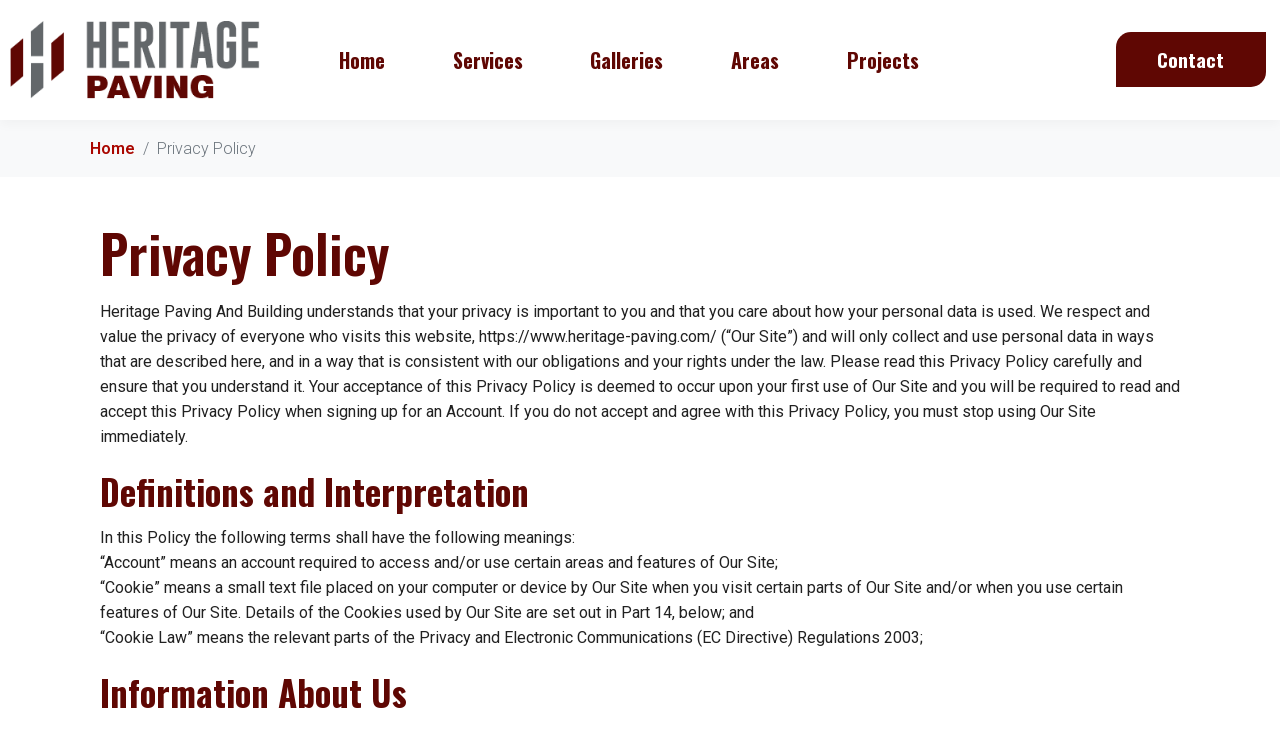

--- FILE ---
content_type: application/javascript; charset=utf-8
request_url: https://www.heritage-paving.com/wp-content/plugins/ultimate-post-kit-pro/assets/js/ultimate-post-kit-site.min.js?ver=2.4.0
body_size: 632
content:
!function(e,n){"use strict";var t=e(window);e(document).on("click",".ep-pagination .upk-pagination a",(function(n){n.preventDefault();const t=e(this).prop("href");var i=".elementor-element-"+e(this).parents("ul").data("widget-id");e.ajax({url:t,success:function(n){var t=e(n).find(i).html();t&&e(i).html(t)}})})),t.on("elementor/frontend/init",(function(){var n,t,i,r,o,a=elementorModules.frontend.handlers.Base;n=a.extend({bindEvents:function(){this.run()},onElementChange:(t=function(e){-1!==e.indexOf("hide_orphan_")&&this.run()},i=400,function(){var e=this,n=arguments,a=r&&!o;clearTimeout(o),o=setTimeout((function(){o=null,r||t.apply(e,n)}),i),a&&t.apply(e,n)}),settings:function(e){return this.getElementSettings(e)},run:function(){var n=this.findElement(".elementor-widget-container").get(0);if("yes"==this.settings("hide_orphan_tablet")){var t=this.settings("columns_tablet"),i=e(n).find(".upk-grid-wrapper"),r=i.children().length%t;0!==r&&e(i).children().slice(-r).addClass("upk-hide-orphan-tablet")}}}),elementorFrontend.hooks.addAction("frontend/element_ready/widget",(function(e){elementorFrontend.elementsHandler.addHandler(n,{$element:e})}))}))}(jQuery,window.elementorFrontend);